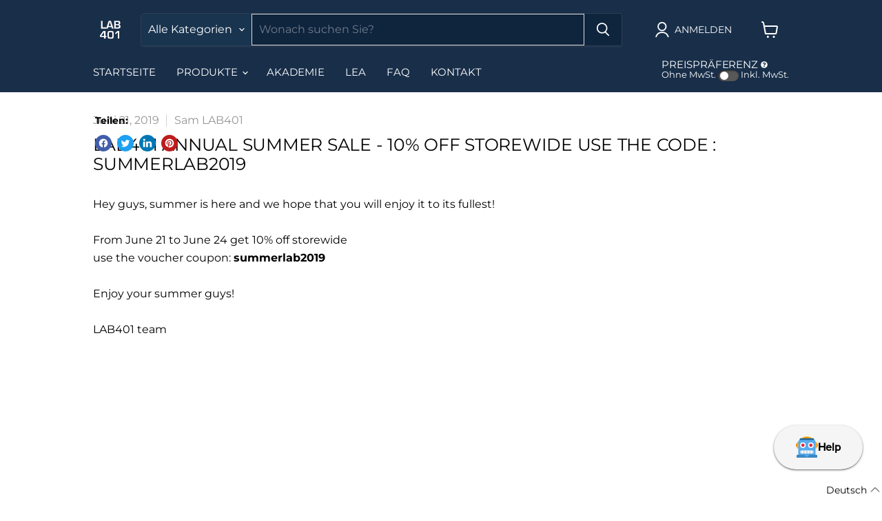

--- FILE ---
content_type: text/javascript
request_url: https://lab401.com/cdn/shop/t/58/assets/tax.js?v=71945910266969330091769677551
body_size: 1723
content:
const postTask=(()=>{if("scheduler"in window&&typeof scheduler.postTask=="function")return(fn,priority="user-visible")=>scheduler.postTask(fn,{priority});if("MessageChannel"in window){const channel=new MessageChannel;return fn=>{channel.port1.onmessage=fn,channel.port2.postMessage(null)}}return fn=>setTimeout(fn,0)})();postTask(()=>{var Shopify=Shopify||{};Shopify.money_format="${{amount}}",Shopify.formatMoney=function(cents,format){typeof cents=="string"&&(cents=cents.replace(".",""));var value="",placeholderRegex=/\{\{\s*(\w+)\s*\}\}/,formatString=format||this.money_format;function defaultOption(opt,def){return typeof opt>"u"?def:opt}function formatWithDelimiters(number,precision,thousands,decimal){if(precision=defaultOption(precision,2),thousands=defaultOption(thousands,","),decimal=defaultOption(decimal,"."),isNaN(number)||number==null)return 0;number=(number/100).toFixed(precision);var separator=decimal;if(decimal==null||decimal==""){var detectedSeparator=[...number.matchAll(/\d+([\.|,])/gm)].reverse().map(m=>m[1])[0];separator=detectedSeparator!==void 0?detectedSeparator:"."}var parts=number.split(separator),dollars=parts[0].replace(/(\d)(?=(\d\d\d)+(?!\d))/g,"$1"+thousands),cents2=parts[1]?separator+parts[1]:"";return dollars+cents2}switch(formatString.match(placeholderRegex)[1]){case"amount":value=formatWithDelimiters(cents,2);break;case"amount_no_decimals":value=formatWithDelimiters(cents,0);break;case"amount_with_comma_separator":value=formatWithDelimiters(cents,2,".",",");break;case"amount_no_decimals_with_comma_separator":value=formatWithDelimiters(cents,0,".",",");break}return formatString.replace(placeholderRegex,value)},document.addEventListener("DOMContentLoaded",function(){var theme=theme||{};fetch("https://geoip.lab401.workers.dev/index.json").then(response=>response.json()).then(data=>geoip(data)).catch(error=>{console.log("GeoIP Failed, forcing non-VAT Region"),geoip({country:"US"})});function geoip(json){const EEAList={DE:19,AT:20,BE:21,BG:20,CY:19,HR:25,DK:25,ES:21,EE:22,FI:24,FR:20,GR:24,HU:27,IE:23,IT:22,LV:21,LT:21,LU:17,MT:18,NL:21,PL:23,PT:23,CZ:21,RO:19,SK:20,SI:22,SE:25,UA:25};console.log("Detected Country: "+json.country.toUpperCase());var shippingCountry=document.getElementById("shipping-country");shippingCountry&&(shippingCountry.value=json.country.toLowerCase(),shippingCountry.dispatchEvent(new Event("change"))),json.country.toUpperCase()in EEAList?(console.log("EU Country detected, setting TVA"),taxHandler.setTaxPreference(!0),taxHandler.setTaxRate(1+EEAList[json.country.toUpperCase()]/100),setTaxPreferenceChecked()):(console.log("Non EU Country detected, unsetting TVA"),taxHandler.setTaxRate(1))}theme.tax=function(defaultSelector,taxSelector,taxRate){var selectorDefault=defaultSelector,selectorTax=taxSelector;return{initPrices:function(container){const taxRate2=this.getTaxRate();if(!isNaN(taxRate2)){const existingTaxElement=container.querySelector(selectorTax),defaultDisplay=this.getTaxPreference()?"none":"block",taxDisplay=this.getTaxPreference()?"block":"none",price=parseFloat(container.getAttribute("item-price")),compare_at_price=parseFloat(container.getAttribute("item-compare_at_price")),updatedPrice=price*taxHandler.getTaxRate(),updatedCompreAtPrice=compare_at_price*taxHandler.getTaxRate();if(container.querySelector(selectorDefault).style.display=defaultDisplay,existingTaxElement)existingTaxElement.style.display=taxDisplay;else{const formattedUpdatedPrice=Shopify.formatMoney(updatedPrice,moneyFormat);var separator=[...formattedUpdatedPrice.matchAll(/\d+([\.|,])/gm)].reverse().map(m=>m[1])[0];let integerPart,fractionalPart;separator===void 0?(integerPart=formattedUpdatedPrice,fractionalPart=""):[integerPart,fractionalPart]=formattedUpdatedPrice.split(separator);const taxElement=document.createElement("small");taxElement.setAttribute("aria-hidden","true"),taxElement.setAttribute("data-tax",""),taxElement.innerHTML=fractionalPart?integerPart+"<sup>"+fractionalPart+"</sup>":integerPart;const priceContainer=container.querySelector("[data-prices]");priceContainer&&priceContainer.appendChild(taxElement),taxElement.style.display=taxDisplay}if(compare_at_price&&price<compare_at_price){const priceDifferenceWithTaxes=Math.abs(updatedPrice-updatedCompreAtPrice),formattedDifferenceWithTaxes=Shopify.formatMoney(priceDifferenceWithTaxes,moneyFormat),priceDifferenceWithoutTaxes=Math.abs(price-compare_at_price),formattedDifferenceWithoutTaxes=Shopify.formatMoney(priceDifferenceWithoutTaxes,moneyFormat);container.querySelectorAll(".sale-tag").forEach(tag=>tag.remove());const saleTag=document.createElement("div");saleTag.classList.add("sale-tag"),this.getTaxPreference()?saleTag.textContent="Save "+formattedDifferenceWithTaxes:saleTag.textContent="Save "+formattedDifferenceWithoutTaxes,container.appendChild(saleTag)}}},determineTax:function(variant){return this.getTaxPreference()&&(variant.tax_price=variant.price*this.getTaxRate(),variant.tax_compare_at_price=variant.compare_at_price*this.getTaxRate()),variant},getTaxPreference:function(){return localStorage.getItem("tax_preference")==="true"},setTaxPreference:function(taxPreference){return localStorage.setItem("tax_preference",taxPreference),!0},setTaxRate:function(newTaxRate){localStorage.setItem("tax_rate",newTaxRate)},setDefaultTaxPreference:function(defaultMode){localStorage.getItem("tax_preference")===null&&this.setTaxPreference(defaultMode)},getTaxRate:function(){return parseFloat(localStorage.getItem("tax_rate"))}}};var taxHandler=theme.tax("[data-no-tax]","[data-tax]");window.taxHandler=taxHandler;var taxPreferenceDesktop=document.querySelector(".site-navigation-wrapper #tax_preference"),taxPreferenceMobile=document.querySelector("#site-mobile-nav #tax_preference");function setTaxPreferenceChecked(){document.querySelectorAll('[id="tax_preference"]').forEach(checkbox=>{checkbox.checked=!0;const changeEvent=new Event("change",{bubbles:!0});checkbox.dispatchEvent(changeEvent)})}function setInitialTaxPreferenceState(){var taxPreferenceCheckbox;window.innerWidth>=1024&&taxPreferenceDesktop?taxPreferenceCheckbox=taxPreferenceDesktop:window.innerWidth<1024&&taxPreferenceMobile&&(taxPreferenceCheckbox=taxPreferenceMobile),taxPreferenceCheckbox&&(taxPreferenceCheckbox.checked=taxHandler.getTaxPreference(),document.querySelectorAll("[data-product-item-content]").forEach(function(container){taxHandler.initPrices(container)}))}setInitialTaxPreferenceState();function updateTaxPreference(checkbox){taxHandler.setTaxPreference(checkbox.checked),document.querySelectorAll("[data-product-item-content]").forEach(function(container){taxHandler.initPrices(container)}),cartPriceUpdate()}taxPreferenceDesktop&&taxPreferenceDesktop.addEventListener("change",function(){updateTaxPreference(taxPreferenceDesktop)}),taxPreferenceMobile&&taxPreferenceMobile.addEventListener("change",function(){updateTaxPreference(taxPreferenceMobile)});const waitUntilElementAppear=setInterval(waitUntilElementsAreCreated,1e3);function waitUntilElementsAreCreated(){const products=document.querySelectorAll("[data-recently-viewed-container] [data-product-item-content], [data-product-recommendations] [data-product-item-content]");products.length>0&&(clearInterval(waitUntilElementAppear),products.forEach(function(container){taxHandler.initPrices(container)}))}waitUntilElementsAreCreated();function cartPriceUpdate(){if(console.log("Tax update triggered"),document.querySelector(".template-cart")){const moneyFormatScript=document.querySelector('[data-section-type="static-cart"]'),moneyFormat2=JSON.parse(moneyFormatScript.textContent.trim()).settings.money_format;document.querySelectorAll(".template-cart .money").forEach(function(element){const price=parseFloat(element.getAttribute("data-default-price"));if(taxHandler.getTaxPreference()){const updatedPrice=price*taxHandler.getTaxRate();element.textContent=Shopify.formatMoney(updatedPrice,moneyFormat2)}else element.textContent=Shopify.formatMoney(price,moneyFormat2)})}}document.querySelectorAll(".quantity-selector__button").forEach(function(btn){btn.addEventListener("click",function(){cartPriceUpdate()})}),document.querySelectorAll(".quantity-selector__input").forEach(function(input){input.addEventListener("change",function(){cartPriceUpdate()})}),window.addEventListener("pageshow",function(event){event.persisted&&cartPriceUpdate()})})});
//# sourceMappingURL=/cdn/shop/t/58/assets/tax.js.map?v=71945910266969330091769677551
